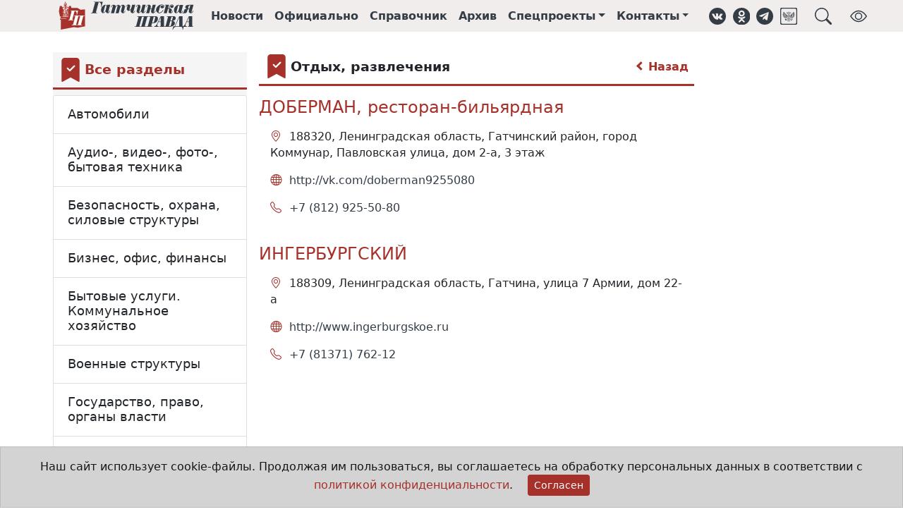

--- FILE ---
content_type: text/html;charset=UTF-8
request_url: https://gtn-pravda.ru/organizations/otdih-i-razvlechenija/otdih-razvlechenija.html
body_size: 10524
content:
<!DOCTYPE html>
<html lang="ru">
<head prefix="og: http://ogp.me/ns#">
    <meta charset="utf-8">
<title>Отдых и развлечения - Гатчинская правда</title>
<meta name="keywords" content="Гатчинская правда, электронная газета, официальный вестник, гатчина, главные новости гатчины и гатчинского района, нормативно-правовые акты гатчинского района, афиша гатчины и гатчинского района, предприятия гатчины и гатчинского района">
<meta name="description" content="Отдых и развлечения">
<meta property="og:site_name" content="Гатчинская правда">
<meta property="og:title" content="Отдых и развлечения">
<meta property="og:description" content="Отдых и развлечения">
<meta property="og:type" content="article">
<meta property="og:url" content="https://gtn-pravda.ru/organizations/otdih-i-razvlechenija/otdih-razvlechenija.html">
<meta property="og:locale" content="ru_RU">
<meta property="og:image" content="https://gtn-pravda.ru/assets/241749629372/img/logo.svg">
                <meta name="twitter:site" content="@gtnpravda">
<meta name="twitter:title" content="Гатчинская правда">
<meta name="twitter:description" content="Отдых и развлечения">
<meta name="twitter:url" content="https://gtn-pravda.ru/organizations/otdih-i-razvlechenija/otdih-razvlechenija.html">
<meta name="twitter:card" content="summary_large_image" />
<meta name="twitter:image" content="https://gtn-pravda.ru/assets/241749629372/img/logo.svg">
                <link rel="shortcut icon" type="image/x-icon" href="/favicon.ico">
<link rel="apple-touch-icon" href="/assets/241749629372/favicon-57x57.png"
          sizes="57x57">
<link rel="apple-touch-icon" href="/assets/241749629372/favicon-72x72.png"
          sizes="72x72">
<link rel="apple-touch-icon" href="/assets/241749629372/favicon-76x76.png"
          sizes="76x76">
<link rel="apple-touch-icon" href="/assets/241749629372/favicon-114x114.png"
          sizes="114x114">
<link rel="apple-touch-icon" href="/assets/241749629372/favicon-120x120.png"
          sizes="120x120">
<link rel="apple-touch-icon" href="/assets/241749629372/favicon-144x144.png"
          sizes="144x144">
<link rel="apple-touch-icon" href="/assets/241749629372/favicon-152x152.png"
          sizes="152x152">
<link rel="apple-touch-icon" href="/assets/241749629372/favicon-180x180.png"
          sizes="180x180">
<link rel="icon" type="image/png" href="/assets/241749629372/favicon-16x16.png"
          sizes="16x16">
<link rel="icon" type="image/png" href="/assets/241749629372/favicon-32x32.png"
          sizes="32x32">
<link rel="icon" type="image/png" href="/assets/241749629372/favicon-96x96.png"
          sizes="96x96">
<link rel="icon" type="image/png" href="/assets/241749629372/favicon-120x120.png"
          sizes="120x120">
<link rel="icon" type="image/png" href="/assets/241749629372/favicon-192x192.png"
          sizes="192x192">
<link rel="icon" type="image/svg+xml" href="/assets/241749629372/favicon.svg">
<meta name="msapplication-TileColor" content="#ffffff">
<meta name="msapplication-TileImage" content="/assets/241749629372/favicon-256x256.png">
<meta name="theme-color" content="#ffffff">
<meta name="viewport" content="width=device-width, initial-scale=1">
<meta name="format-detection" content="telephone=no">
<meta name="mobile-web-app-capable" content="yes">
<link rel="stylesheet" href="/assets/241749629372/css/styles.css">
<link rel="manifest" href="/manifest.json">
<script type="application/ld+json">{
        "@context": "https://schema.org",
        "@type": "WebSite",
        "url": "https://gtn-pravda.ru",
        "sameAs": ["https://vk.com/gtnpravda", "https://ok.ru/group/55554719875090", "https://www.facebook.com/gtnpravda47",
                   "https://www.instagram.com/gtnpravda", "https://twitter.com/gtnpravda", "https://t.me/gtnpravda"],
        "name": "Гатчинская правда",
        "description": "Новости Гатчины и гатчинского района, нормативно-правовые акты поселений гатчинского района, афиша, справочник предприятий гатчинского района",
        "potentialAction": {
            "@type": "SearchAction",
            "target": "https://gtn-pravda.ru/search.html?q={search_term_string}",
            "query": "required name=search_term_string",
            "query-input": "required name=search_term_string"
        },
        "publisher": {
            "@context": "https://schema.org",
            "@type": "Organization",
            "name": "Гатчинская правда",
            "legalName": "АНО Гатчинская правда",
            "address": "188300, Ленинградская обл., г.Гатчина, ул.Хохлова, д.15",
            "telephone": "+7(81371)301-80",
            "faxNumber": "+7(81371)321-64",
            "logo": {
                "@context": "http://schema.org",
                "@type": "ImageObject",
                "url": "https://gtn-pravda.ru/assets/241749629372/img/logo.png",
                "width": 373,
                "height": 77
            }
        }
    }


</script>
<script type="application/javascript">
    window.adblocks = {
        
    };
</script>
<script async src="/assets/241749629372/js/bundle.js"></script>
</head>
<body>
<header class="page-header sticky-top mb-4">
    <div class="container-fluid page-header-wrap">
        <div class="container-lg">
            <nav class="navbar navbar-expand site-header">
                <img class="me-4 d-1200px-min-hide" role="button" data-bs-toggle="offcanvas" data-bs-target="#page-menu"
                     aria-controls="page-menu" title="Навигация"
                     src="/assets/241749629372/img/hamburger.svg" width="24" height="24">
                <a class="navbar-brand" href="/" title="Главная страница">
                    <img class="brand" alt="Гатчинская правда"
                         src="/assets/241749629372/favicon.svg">
                    <img class="logo" alt="Гатчинская правда"
                         src="/assets/241749629372/img/logo.svg">
                </a>
                <ul class="navbar-nav">
                    <li class="nav-item d-865px-max-hide"><a class="nav-link" href="/news.html" title="Лента новостей">Новости</a>
                    </li>
                    <li class="nav-item d-865px-max-hide"><a class="nav-link" href="/official.html"
                                                             title="Официальные документы">Официально</a></li>
                    <li class="nav-item d-865px-max-hide"><a class="nav-link" href="/organizations.html"
                                                             title="Справочник организаций">Справочник</a></li>
                    <li class="nav-item d-990px-max-hide"><a class="nav-link" href="/archive.html"
                                                             title="Архив печатных изданий">Архив</a></li>
                    <li class="nav-item dropdown d-1200px-max-hide">
                            <a class="nav-link dropdown-toggle" href="#" id="sproj-dropdown" role="button"
                               title="Спецпроекты" data-bs-toggle="dropdown" aria-expanded="false">Спецпроекты</a>
                            <ul class="dropdown-menu" aria-labelledby="sproj-dropdown">
                                <li><a class="dropdown-item" href="/bud-dobr.html">Будь Добр</a></li>
                                <li><a class="dropdown-item" href="/bud-zdorov.html">Будь здоров!</a></li>
                                <li><a class="dropdown-item" href="/vse-nachinaetsja-s-semi.html">Всё начинается с семьи</a></li>
                                <li><a class="dropdown-item" href="/doroga-k-hramu.html">Дорога к храму</a></li>
                                <li><a class="dropdown-item" href="/zhizn-posle-detskogo-doma.html">Жизнь после детского дома</a></li>
                                <li><a class="dropdown-item" href="/zelenaja-planeta.html">Зелёная планета</a></li>
                                <li><a class="dropdown-item" href="/ljubi-oberegay-ne-brosay.html">ЛЮБИ! ОБЕРЕГАЙ! НЕ БРОСАЙ!</a></li>
                                <li><a class="dropdown-item" href="/molodezhniy-impuls.html">Молодёжный импульс</a></li>
                                <li><a class="dropdown-item" href="/mi-menjaem-goroda.html">Мы меняем города</a></li>
                                <li><a class="dropdown-item" href="/otkritiy-urok.html">Открытый урок</a></li>
                                <li><a class="dropdown-item" href="/profinansi.html">ПРОфинансы</a></li>
                                <li><a class="dropdown-item" href="/ravnie-sredi-ravnih.html">РАВНЫЕ СРЕДИ РАВНЫХ</a></li>
                                <li><a class="dropdown-item" href="/temnie-i-svetlie-allei-gatchinskogo-parka.html">Тёмные и светлые аллеи Гатчинского парка</a></li>
                                <li><a class="dropdown-item" href="/uvazhaemiy-rabochiy.html">Уважаемый рабочий</a></li>
                                <li><a class="dropdown-item" href="/fk-leningradets.html">ФК "Ленинградец"</a></li>
                                <li><a class="dropdown-item" href="/formula-zdorovja.html">Формула здоровья</a></li>
                                <li><a class="dropdown-item" href="/hobbi-kak-biznes.html">Хобби как бизнес</a></li>
                                <li><a class="dropdown-item" href="/hraniteli-istoricheskoy-pravdi.html">Хранители исторической правды</a></li>
                                </ul>
                        </li>
                    <li class="nav-item dropdown d-1200px-max-hide">
                        <a class="nav-link dropdown-toggle" href="#" id="contacts-dropdown" role="button"
                           title="Контакты" data-bs-toggle="dropdown" aria-expanded="false">Контакты</a>
                        <ul class="dropdown-menu" aria-labelledby="contacts-dropdown">
                            <li><a class="dropdown-item" href="/contacts.html">Контакты</a></li>
                            <li><a class="dropdown-item" href="/reklama.html">Реклама</a></li>
                            <li><a class="dropdown-item" href="/about.html">Состав редакции</a></li>
                        </ul>
                    </li>
                </ul>
                <aside class="social-links ms-3">
    <ul class="navbar-nav">
        <li class="nav-item"><a class="nav-link d-576px-max-hide" href="https://vk.com/gtnpravda" target="_blank" title="Группа ВКонтакте" role="button"><img class="svg icon" src="/assets/241749629372/img/vk.svg" alt="ВКонтакте"
     width="24" height="24" loading="lazy">
</a></li>
        <li class="nav-item"><a class="nav-link d-576px-max-hide" href="https://ok.ru/group/55554719875090" target="_blank" title="Группа в Одноклассниках" role="button"><img class="svg icon" src="/assets/241749629372/img/ok.svg" alt="Одноклассники"
     width="24" height="24" loading="lazy">
</a></li>
<li class="nav-item"><a class="nav-link d-576px-max-hide" href="https://t.me/gtnpravda" target="_blank" title="Наш Telegram" role="button"><img class="svg icon" src="/assets/241749629372/img/telegram.svg" alt="Telegram"
     width="24" height="24" loading="lazy">
</a></li>
        <li class="nav-item"><a class="nav-link d-576px-max-hide" href="https://podpiska.pochta.ru/press/%D0%9F4237" target="_blank" title="Подписка на печатное издание" role="button"><img class="svg icon" src="/assets/241749629372/img/russian_post.svg" alt="Почта России"
     width="24" height="24" loading="lazy">
</a></li>
        <li class="nav-item"><a class="nav-link ms-3" title="Поиск в справочнике организаций" role="button" data-bs-toggle="offcanvas" data-bs-target="#page-search" aria-controls="page-search"><img class="svg icon" src="/assets/241749629372/img/search.svg" alt="Поиск"
     width="24" height="24" loading="lazy">
</a></li>
        <li class="nav-item ms-3"><a class="nav-link d-576px-max-hide bvi-open" title="Версия для слабовидящих" role="button"><img class="svg icon" src="/assets/241749629372/img/bvi_show.svg" alt="Версия для слабовидящих"
     width="24" height="24" loading="lazy">
</a></li>
        </ul>
</aside></nav>
        </div>
    </div>
    </header>
<div class="offcanvas offcanvas-top p-3" tabindex="-1" id="page-search" data-bs-backdrop="true"
     aria-labelledby="page-search-caption"
     style="height:20vh;max-width:1000px;margin:0 auto;">
    <div class="offcanvas-header pt-0 pb-0">
        <h5 id="page-search-caption">Поиск в справочнике организаций</h5>
        <button type="button" class="btn-close text-reset" data-bs-dismiss="offcanvas" aria-label="Close"></button>
    </div>
    <div class="offcanvas-body pb-0">
        <form name="search-form" method="get" action="/organizations/search.html">
            <div class="input-group">
                <input type="text" name="q" class="form-control" autofocus required
                       placeholder="Что Вы хотите найти?"
                       aria-label="Что Вы хотите найти?"
                       aria-describedby="search-button"
                       >
                <button class="btn btn-primary" type="submit" id="search-button">Поиск</button>
            </div>
        </form>
    </div>
</div>
<div class="offcanvas offcanvas-start" tabindex="-1" id="page-menu" aria-labelledby="page-menu-caption">
    <div class="offcanvas-header">
        <div id="brand-logo">
            <img class="brand" alt="Гатчинская правда" src="/assets/241749629372/favicon.svg">
            <img id="page-menu-caption" class="offcanvas-title"
                 src="/assets/241749629372/img/logo.svg"
                 alt="Гатчинская правда">
        </div>
        <button type="button" class="btn-close text-reset" data-bs-dismiss="offcanvas" aria-label="Close"></button>
    </div>
    <div class="offcanvas-body">
        <div class="list-group list-group-flush mt-3">
            <a class="nav-link list-group-item-action" href="/news.html">Новости</a>
            <a class="nav-link list-group-item-action" href="/official.html">Официально</a>
            <a class="nav-link list-group-item-action" href="/organizations.html">Справочник</a>
            <a class="nav-link list-group-item-action" href="/archive.html">Архив</a>
            <a class="nav-link list-group-item-action" data-bs-toggle="collapse" data-bs-target="#sproj-collapse"
                   href="/archive.html">Спецпроекты</a>
                <div class="ms-3 list-group list-group-flush collapse" id="sproj-collapse">
                    <a class="nav-link list-group-item-action" href="/bud-dobr.html"
                           title="Будь Добр">Будь Добр</a>
                    <a class="nav-link list-group-item-action" href="/bud-zdorov.html"
                           title="Будь здоров!">Будь здоров!</a>
                    <a class="nav-link list-group-item-action" href="/vse-nachinaetsja-s-semi.html"
                           title="Всё начинается с семьи">Всё начинается с семьи</a>
                    <a class="nav-link list-group-item-action" href="/doroga-k-hramu.html"
                           title="Дорога к храму">Дорога к храму</a>
                    <a class="nav-link list-group-item-action" href="/zhizn-posle-detskogo-doma.html"
                           title="Жизнь после детского дома">Жизнь после детского дома</a>
                    <a class="nav-link list-group-item-action" href="/zelenaja-planeta.html"
                           title="Зелёная планета">Зелёная планета</a>
                    <a class="nav-link list-group-item-action" href="/ljubi-oberegay-ne-brosay.html"
                           title="ЛЮБИ! ОБЕРЕГАЙ! НЕ БРОСАЙ!">ЛЮБИ! ОБЕРЕГАЙ! НЕ БРОСАЙ!</a>
                    <a class="nav-link list-group-item-action" href="/molodezhniy-impuls.html"
                           title="Молодёжный импульс">Молодёжный импульс</a>
                    <a class="nav-link list-group-item-action" href="/mi-menjaem-goroda.html"
                           title="Мы меняем города">Мы меняем города</a>
                    <a class="nav-link list-group-item-action" href="/otkritiy-urok.html"
                           title="Открытый урок">Открытый урок</a>
                    <a class="nav-link list-group-item-action" href="/profinansi.html"
                           title="ПРОфинансы">ПРОфинансы</a>
                    <a class="nav-link list-group-item-action" href="/ravnie-sredi-ravnih.html"
                           title="РАВНЫЕ СРЕДИ РАВНЫХ">РАВНЫЕ СРЕДИ РАВНЫХ</a>
                    <a class="nav-link list-group-item-action" href="/temnie-i-svetlie-allei-gatchinskogo-parka.html"
                           title="Тёмные и светлые аллеи Гатчинского парка">Тёмные и светлые аллеи Гатчинского парка</a>
                    <a class="nav-link list-group-item-action" href="/uvazhaemiy-rabochiy.html"
                           title="Уважаемый рабочий">Уважаемый рабочий</a>
                    <a class="nav-link list-group-item-action" href="/fk-leningradets.html"
                           title="ФК "Ленинградец"">ФК "Ленинградец"</a>
                    <a class="nav-link list-group-item-action" href="/formula-zdorovja.html"
                           title="Формула здоровья">Формула здоровья</a>
                    <a class="nav-link list-group-item-action" href="/hobbi-kak-biznes.html"
                           title="Хобби как бизнес">Хобби как бизнес</a>
                    <a class="nav-link list-group-item-action" href="/hraniteli-istoricheskoy-pravdi.html"
                           title="Хранители исторической правды">Хранители исторической правды</a>
                    </div>
            <a class="nav-link list-group-item-action" data-bs-toggle="collapse" data-bs-target="#contacts-collapse"
               href="/contacts.html">Контакты</a>
            <div class="ms-3 list-group list-group-flush collapse" id="contacts-collapse">
                <a class="nav-link list-group-item-action" href="/contacts.html">Контакты</a>
                <a class="nav-link list-group-item-action" href="/reklama.html">Реклама</a>
                <a class="nav-link list-group-item-action" href="/about.html">Состав редакции</a>
            </div>
        </div>
        <div class="dropdown-divider mt-3"></div>
        <aside class="social-links horizontal">
    <ul class="nav havbar">
        <li class="nav-item"><a class="nav-link d-576px-max-hide" href="https://vk.com/gtnpravda" target="_blank" title="Группа ВКонтакте" role="button"><img class="svg icon" src="/assets/241749629372/img/vk.svg" alt="ВКонтакте"
     width="28" height="28" loading="lazy">
</a></li>
        <li class="nav-item"><a class="nav-link d-576px-max-hide" href="https://ok.ru/group/55554719875090" target="_blank" title="Группа в Одноклассниках" role="button"><img class="svg icon" src="/assets/241749629372/img/ok.svg" alt="Одноклассники"
     width="28" height="28" loading="lazy">
</a></li>
<li class="nav-item"><a class="nav-link d-576px-max-hide" href="https://t.me/gtnpravda" target="_blank" title="Наш Telegram" role="button"><img class="svg icon" src="/assets/241749629372/img/telegram.svg" alt="Telegram"
     width="28" height="28" loading="lazy">
</a></li>
        <li class="nav-item"><a class="nav-link d-576px-max-hide" href="https://podpiska.pochta.ru/press/%D0%9F4237" target="_blank" title="Подписка на печатное издание" role="button"><img class="svg icon" src="/assets/241749629372/img/russian_post.svg" alt="Почта России"
     width="28" height="28" loading="lazy">
</a></li>
        </ul>
</aside></div>
</div>
<main class="container-lg organizations-page">
    <div class="row">
            <div class="sticky-col col-md-9 order-md-3">
                <div class="row">
                    <div class="col-md-9">
                        <div class="block-title-wrap icon">
    <img class="svg icon" alt="Bookmark fill" src="/assets/241749629372/img/bmk_fill.svg"
     width="34" height="34" loading="lazy">

<h4 class="block-title">Отдых, развлечения</h4>
    <a href="/organizations/otdih-i-razvlechenija.html" class="arrow" title="Вернуться к разделу 'Отдых и развлечения'"><span class="arrow left"></span> Назад</a>
            </div><div itemscope itemtype="http://schema.org/ItemList">
                                <div class="organization-entry" itemprop="itemListElement" itemscope
                                         itemtype="http://schema.org/ListItem">
                                        <meta itemprop="position" content="1">
                                        <div itemprop="item" itemscope itemtype="http://schema.org/LocalBusiness">
                                            <a itemprop="url"
                                               href="/organizations/otdih-i-razvlechenija/otdih-razvlechenija/doberman-restoran-biljardnaja.html">
                                                <h4 itemprop="name">ДОБЕРМАН, ресторан-бильярдная</h4>
                                            </a>
                                            <div class="contacts">
    <ul class="list-group">
        <li class="list-group-item">
                <i class="bi bi-geo-alt" aria-hidden="true"
                   title="Адрес"></i>
                <span itemprop="address">
                    188320, Ленинградская область, Гатчинский район, город Коммунар, Павловская улица, дом 2-а, 3 этаж</span>
            </li>
            <li class="list-group-item">
                <i class="bi bi-globe" aria-hidden="true"
                    title="Web-сайт"></i>
                <span>
                    <a itemprop="url" href="http://vk.com/doberman9255080" target="_blank">
                        http://vk.com/doberman9255080</a>
                </span>
            </li>
            <li class="list-group-item">
                <i class="bi bi-telephone" aria-hidden="true"
                    title="Телефон"></i>
                <span>
                    <a href="tel:+7 (812) 925-50-80">
                        <meta itemprop="telephone" content="+7 (812) 925-50-80">+7 (812) 925-50-80</a>
                </span>
            </li>
            </ul>
</div>
</div>
                                    </div>
                                    <div class="organization-entry" itemprop="itemListElement" itemscope
                                         itemtype="http://schema.org/ListItem">
                                        <meta itemprop="position" content="2">
                                        <div itemprop="item" itemscope itemtype="http://schema.org/LocalBusiness">
                                            <a itemprop="url"
                                               href="/organizations/otdih-i-razvlechenija/otdih-razvlechenija/inderburgskiy.html">
                                                <h4 itemprop="name">ИНГЕРБУРГСКИЙ</h4>
                                            </a>
                                            <div class="contacts">
    <ul class="list-group">
        <li class="list-group-item">
                <i class="bi bi-geo-alt" aria-hidden="true"
                   title="Адрес"></i>
                <span itemprop="address">
                    188309, Ленинградская область, Гатчина, улица 7 Армии, дом 22-а</span>
            </li>
            <li class="list-group-item">
                <i class="bi bi-globe" aria-hidden="true"
                    title="Web-сайт"></i>
                <span>
                    <a itemprop="url" href="http://www.ingerburgskoe.ru" target="_blank">
                        http://www.ingerburgskoe.ru</a>
                </span>
            </li>
            <li class="list-group-item">
                <i class="bi bi-telephone" aria-hidden="true"
                    title="Телефон"></i>
                <span>
                    <a href="tel:+7 (81371) 762-12">
                        <meta itemprop="telephone" content="+7 (81371) 762-12">+7 (81371) 762-12</a>
                </span>
            </li>
            </ul>
</div>
</div>
                                    </div>
                                    <!--yadirect R-A-249227-1-->
<div id="0fdb46aac7a9490199a44a0ad11bde0d" class="col-12">
    </div>
<script type="text/javascript">
    (function (w, d, n, s, t) {
        w[n] = w[n] || [];
        w[n].push(function () {
            Ya.Context.AdvManager.render({
                blockId: "R-A-249227-1",
                renderTo: "0fdb46aac7a9490199a44a0ad11bde0d",
                async: true
            });
        });
        t = d.getElementsByTagName("script")[0];
        s = d.createElement("script");
        s.type = "text/javascript";
        s.src = "//an.yandex.ru/system/context.js";
        s.async = true;
        t.parentNode.insertBefore(s, t);
    })(this, this.document, "yandexContextAsyncCallbacks");
</script>
</div>
                        </div>
                    <div class="col-md-3">
                        <!--yadirect R-A-249227-2-->
<div id="047d43461cd44d30881ee93399547f48">
    </div>
<script type="text/javascript">
    (function (w, d, n, s, t) {
        w[n] = w[n] || [];
        w[n].push(function () {
            Ya.Context.AdvManager.render({
                blockId: "R-A-249227-2",
                renderTo: "047d43461cd44d30881ee93399547f48",
                async: true
            });
        });
        t = d.getElementsByTagName("script")[0];
        s = d.createElement("script");
        s.type = "text/javascript";
        s.src = "//an.yandex.ru/system/context.js";
        s.async = true;
        t.parentNode.insertBefore(s, t);
    })(this, this.document, "yandexContextAsyncCallbacks");
</script>
<!--yadirect R-A-249227-5-->
<div id="92f5062b56894a2782f9115a177e2783">
    </div>
<script type="text/javascript">
    (function (w, d, n, s, t) {
        w[n] = w[n] || [];
        w[n].push(function () {
            Ya.Context.AdvManager.render({
                blockId: "R-A-249227-5",
                renderTo: "92f5062b56894a2782f9115a177e2783",
                async: true
            });
        });
        t = d.getElementsByTagName("script")[0];
        s = d.createElement("script");
        s.type = "text/javascript";
        s.src = "//an.yandex.ru/system/context.js";
        s.async = true;
        t.parentNode.insertBefore(s, t);
    })(this, this.document, "yandexContextAsyncCallbacks");
</script>
<!--yadirect R-A-249227-9-->
<div id="ee4b5697ba3d4958bb7c907a47b48b9f">
    </div>
<script type="text/javascript">
    (function (w, d, n, s, t) {
        w[n] = w[n] || [];
        w[n].push(function () {
            Ya.Context.AdvManager.render({
                blockId: "R-A-249227-9",
                renderTo: "ee4b5697ba3d4958bb7c907a47b48b9f",
                async: true
            });
        });
        t = d.getElementsByTagName("script")[0];
        s = d.createElement("script");
        s.type = "text/javascript";
        s.src = "//an.yandex.ru/system/context.js";
        s.async = true;
        t.parentNode.insertBefore(s, t);
    })(this, this.document, "yandexContextAsyncCallbacks");
</script>
<!--yadirect R-A-249227-10-->
<div id="981bbb721f14488b83a0667f7492a13b">
    </div>
<script type="text/javascript">
    (function (w, d, n, s, t) {
        w[n] = w[n] || [];
        w[n].push(function () {
            Ya.Context.AdvManager.render({
                blockId: "R-A-249227-10",
                renderTo: "981bbb721f14488b83a0667f7492a13b",
                async: true
            });
        });
        t = d.getElementsByTagName("script")[0];
        s = d.createElement("script");
        s.type = "text/javascript";
        s.src = "//an.yandex.ru/system/context.js";
        s.async = true;
        t.parentNode.insertBefore(s, t);
    })(this, this.document, "yandexContextAsyncCallbacks");
</script>
</div>
                </div>
            </div>
            <aside class="sidebar-outer col-md-3 order-md-1 sticky-col">
    <div class="sidebar theiaStickySidebar">
        <div class="block-title-wrap icon">
    <img class="svg icon" alt="Bookmark fill" src="/assets/241749629372/img/bmk_fill.svg"
     width="34" height="34" loading="lazy">

<a href="/organizations.html"><h4 class="block-title">Все разделы</h4>
    </a> </div><div class="accordion sections" itemscope="true" itemtype="http://schema.org/ItemList">
        <div class="accordion-item" itemprop="itemListElement" itemscope itemtype="http://schema.org/ListItem">
            <meta itemprop="position" content="1">
            <h2 class="accordion-header" id="section-avtomobili" itemprop="item" itemscope itemtype="http://schema.org/Thing">
                <a class="accordion-button collapsed" type="button"
                   href="/organizations/avtomobili.html" itemprop="url"
                   aria-expanded="false"><span itemprop="name">Автомобили</span></a>
            </h2>
            </div>
    <div class="accordion-item" itemprop="itemListElement" itemscope itemtype="http://schema.org/ListItem">
            <meta itemprop="position" content="2">
            <h2 class="accordion-header" id="section-audio--video--foto--bitovaja-tehnika" itemprop="item" itemscope itemtype="http://schema.org/Thing">
                <a class="accordion-button collapsed" type="button"
                   href="/organizations/audio--video--foto--bitovaja-tehnika.html" itemprop="url"
                   aria-expanded="false"><span itemprop="name">Аудио-, видео-, фото-, бытовая техника</span></a>
            </h2>
            </div>
    <div class="accordion-item" itemprop="itemListElement" itemscope itemtype="http://schema.org/ListItem">
            <meta itemprop="position" content="3">
            <h2 class="accordion-header" id="section-bezopasnost-ohrana-silovie-strukturi" itemprop="item" itemscope itemtype="http://schema.org/Thing">
                <a class="accordion-button collapsed" type="button"
                   href="/organizations/bezopasnost-ohrana-silovie-strukturi.html" itemprop="url"
                   aria-expanded="false"><span itemprop="name">Безопасность, охрана, силовые структуры</span></a>
            </h2>
            </div>
    <div class="accordion-item" itemprop="itemListElement" itemscope itemtype="http://schema.org/ListItem">
            <meta itemprop="position" content="4">
            <h2 class="accordion-header" id="section-biznes-ofis-finansi" itemprop="item" itemscope itemtype="http://schema.org/Thing">
                <a class="accordion-button collapsed" type="button"
                   href="/organizations/biznes-ofis-finansi.html" itemprop="url"
                   aria-expanded="false"><span itemprop="name">Бизнес, офис, финансы</span></a>
            </h2>
            </div>
    <div class="accordion-item" itemprop="itemListElement" itemscope itemtype="http://schema.org/ListItem">
            <meta itemprop="position" content="5">
            <h2 class="accordion-header" id="section-bitovie-uslugi-kommunalnoe-hozjaystvo" itemprop="item" itemscope itemtype="http://schema.org/Thing">
                <a class="accordion-button collapsed" type="button"
                   href="/organizations/bitovie-uslugi-kommunalnoe-hozjaystvo.html" itemprop="url"
                   aria-expanded="false"><span itemprop="name">Бытовые услуги. Коммунальное хозяйство</span></a>
            </h2>
            </div>
    <div class="accordion-item" itemprop="itemListElement" itemscope itemtype="http://schema.org/ListItem">
            <meta itemprop="position" content="6">
            <h2 class="accordion-header" id="section-voennie-strukturi" itemprop="item" itemscope itemtype="http://schema.org/Thing">
                <a class="accordion-button collapsed" type="button"
                   href="/organizations/voennie-strukturi.html" itemprop="url"
                   aria-expanded="false"><span itemprop="name">Военные структуры</span></a>
            </h2>
            </div>
    <div class="accordion-item" itemprop="itemListElement" itemscope itemtype="http://schema.org/ListItem">
            <meta itemprop="position" content="7">
            <h2 class="accordion-header" id="section-gosudarstvo-pravo-organi-vlasti" itemprop="item" itemscope itemtype="http://schema.org/Thing">
                <a class="accordion-button collapsed" type="button"
                   href="/organizations/gosudarstvo-pravo-organi-vlasti.html" itemprop="url"
                   aria-expanded="false"><span itemprop="name">Государство, право, органы власти</span></a>
            </h2>
            </div>
    <div class="accordion-item" itemprop="itemListElement" itemscope itemtype="http://schema.org/ListItem">
            <meta itemprop="position" content="8">
            <h2 class="accordion-header" id="section-deti-dom-sad-domashnie-zhivotnie" itemprop="item" itemscope itemtype="http://schema.org/Thing">
                <a class="accordion-button collapsed" type="button"
                   href="/organizations/deti-dom-sad-domashnie-zhivotnie.html" itemprop="url"
                   aria-expanded="false"><span itemprop="name">Дети, дом, сад, домашние животные</span></a>
            </h2>
            </div>
    <div class="accordion-item" itemprop="itemListElement" itemscope itemtype="http://schema.org/ListItem">
            <meta itemprop="position" content="9">
            <h2 class="accordion-header" id="section-kino--video--shou-biznes" itemprop="item" itemscope itemtype="http://schema.org/Thing">
                <a class="accordion-button collapsed" type="button"
                   href="/organizations/kino--video--shou-biznes.html" itemprop="url"
                   aria-expanded="false"><span itemprop="name">Кино-, видео-, шоу-бизнес</span></a>
            </h2>
            </div>
    <div class="accordion-item" itemprop="itemListElement" itemscope itemtype="http://schema.org/ListItem">
            <meta itemprop="position" content="10">
            <h2 class="accordion-header" id="section-kompjuteri-i-internet" itemprop="item" itemscope itemtype="http://schema.org/Thing">
                <a class="accordion-button collapsed" type="button"
                   href="/organizations/kompjuteri-i-internet.html" itemprop="url"
                   aria-expanded="false"><span itemprop="name">Компьютеры и Интернет</span></a>
            </h2>
            </div>
    <div class="accordion-item" itemprop="itemListElement" itemscope itemtype="http://schema.org/ListItem">
            <meta itemprop="position" content="11">
            <h2 class="accordion-header" id="section-kultura-iskusstvo" itemprop="item" itemscope itemtype="http://schema.org/Thing">
                <a class="accordion-button collapsed" type="button"
                   href="/organizations/kultura-iskusstvo.html" itemprop="url"
                   aria-expanded="false"><span itemprop="name">Культура, искусство</span></a>
            </h2>
            </div>
    <div class="accordion-item" itemprop="itemListElement" itemscope itemtype="http://schema.org/ListItem">
            <meta itemprop="position" content="12">
            <h2 class="accordion-header" id="section-meditsina-krasota-zdorove" itemprop="item" itemscope itemtype="http://schema.org/Thing">
                <a class="accordion-button collapsed" type="button"
                   href="/organizations/meditsina-krasota-zdorove.html" itemprop="url"
                   aria-expanded="false"><span itemprop="name">Медицина, красота, здоровье</span></a>
            </h2>
            </div>
    <div class="accordion-item" itemprop="itemListElement" itemscope itemtype="http://schema.org/ListItem">
            <meta itemprop="position" content="13">
            <h2 class="accordion-header" id="section-nauka-i-obrazovanie" itemprop="item" itemscope itemtype="http://schema.org/Thing">
                <a class="accordion-button collapsed" type="button"
                   href="/organizations/nauka-i-obrazovanie.html" itemprop="url"
                   aria-expanded="false"><span itemprop="name">Наука и образование</span></a>
            </h2>
            </div>
    <div class="accordion-item" itemprop="itemListElement" itemscope itemtype="http://schema.org/ListItem">
            <meta itemprop="position" content="14">
            <h2 class="accordion-header" id="section-otdih-i-razvlechenija" itemprop="item" itemscope itemtype="http://schema.org/Thing">
                <a class="accordion-button expanded" type="button"
                   href="/organizations/otdih-i-razvlechenija.html" itemprop="url"
                   aria-expanded="true"><span itemprop="name">Отдых и развлечения</span></a>
            </h2>
            <div class="accordion-collapse collapse show" aria-labelledby="section-otdih-i-razvlechenija">
                    <div class="accordion-body">
                        <ul class="list-group" itemscope="true" itemtype="http://schema.org/ItemList">
                        <li class="list-group-item " itemprop="itemListElement" itemscope itemtype="http://schema.org/ListItem">
                                <meta itemprop="position" content="1">
                                <div itemprop="item" itemscope itemtype="http://schema.org/Thing">
                                    <a href="/organizations/otdih-i-razvlechenija/antikafe.html" itemprop="url"><span itemprop="name">Антикафе</span></a>

                                </div>
                            </li>
                        <li class="list-group-item " itemprop="itemListElement" itemscope itemtype="http://schema.org/ListItem">
                                <meta itemprop="position" content="2">
                                <div itemprop="item" itemscope itemtype="http://schema.org/Thing">
                                    <a href="/organizations/otdih-i-razvlechenija/attraktsioni.html" itemprop="url"><span itemprop="name">Аттракционы</span></a>

                                </div>
                            </li>
                        <li class="list-group-item " itemprop="itemListElement" itemscope itemtype="http://schema.org/ListItem">
                                <meta itemprop="position" content="3">
                                <div itemprop="item" itemscope itemtype="http://schema.org/Thing">
                                    <a href="/organizations/otdih-i-razvlechenija/banketi---organizatsija-i-obsluzhivanie.html" itemprop="url"><span itemprop="name">Банкеты - организация и обслуживание</span></a>

                                </div>
                            </li>
                        <li class="list-group-item " itemprop="itemListElement" itemscope itemtype="http://schema.org/ListItem">
                                <meta itemprop="position" content="4">
                                <div itemprop="item" itemscope itemtype="http://schema.org/Thing">
                                    <a href="/organizations/otdih-i-razvlechenija/bari.html" itemprop="url"><span itemprop="name">Бары</span></a>

                                </div>
                            </li>
                        <li class="list-group-item " itemprop="itemListElement" itemscope itemtype="http://schema.org/ListItem">
                                <meta itemprop="position" content="5">
                                <div itemprop="item" itemscope itemtype="http://schema.org/Thing">
                                    <a href="/organizations/otdih-i-razvlechenija/biljardnie-zali.html" itemprop="url"><span itemprop="name">Бильярдные залы</span></a>

                                </div>
                            </li>
                        <li class="list-group-item " itemprop="itemListElement" itemscope itemtype="http://schema.org/ListItem">
                                <meta itemprop="position" content="6">
                                <div itemprop="item" itemscope itemtype="http://schema.org/Thing">
                                    <a href="/organizations/otdih-i-razvlechenija/bukmekerskie-kontori.html" itemprop="url"><span itemprop="name">Букмекерские конторы</span></a>

                                </div>
                            </li>
                        <li class="list-group-item " itemprop="itemListElement" itemscope itemtype="http://schema.org/ListItem">
                                <meta itemprop="position" content="7">
                                <div itemprop="item" itemscope itemtype="http://schema.org/Thing">
                                    <a href="/organizations/otdih-i-razvlechenija/detskie-prazdniki---organizatsija-provedenie.html" itemprop="url"><span itemprop="name">Детские праздники - организация, проведение</span></a>

                                </div>
                            </li>
                        <li class="list-group-item " itemprop="itemListElement" itemscope itemtype="http://schema.org/ListItem">
                                <meta itemprop="position" content="8">
                                <div itemprop="item" itemscope itemtype="http://schema.org/Thing">
                                    <a href="/organizations/otdih-i-razvlechenija/eda-navinos.html" itemprop="url"><span itemprop="name">Еда навынос</span></a>

                                </div>
                            </li>
                        <li class="list-group-item " itemprop="itemListElement" itemscope itemtype="http://schema.org/ListItem">
                                <meta itemprop="position" content="9">
                                <div itemprop="item" itemscope itemtype="http://schema.org/Thing">
                                    <a href="/organizations/otdih-i-razvlechenija/zagorodniy-turizm-i-otdih.html" itemprop="url"><span itemprop="name">Загородный туризм и отдых</span></a>

                                </div>
                            </li>
                        <li class="list-group-item " itemprop="itemListElement" itemscope itemtype="http://schema.org/ListItem">
                                <meta itemprop="position" content="10">
                                <div itemprop="item" itemscope itemtype="http://schema.org/Thing">
                                    <a href="/organizations/otdih-i-razvlechenija/zooparki.html" itemprop="url"><span itemprop="name">Зоопарки</span></a>

                                </div>
                            </li>
                        <li class="list-group-item " itemprop="itemListElement" itemscope itemtype="http://schema.org/ListItem">
                                <meta itemprop="position" content="11">
                                <div itemprop="item" itemscope itemtype="http://schema.org/Thing">
                                    <a href="/organizations/otdih-i-razvlechenija/kafe.html" itemprop="url"><span itemprop="name">Кафе</span></a>

                                </div>
                            </li>
                        <li class="list-group-item " itemprop="itemListElement" itemscope itemtype="http://schema.org/ListItem">
                                <meta itemprop="position" content="12">
                                <div itemprop="item" itemscope itemtype="http://schema.org/Thing">
                                    <a href="/organizations/otdih-i-razvlechenija/konniy-sport-konevodstvo-konjushni.html" itemprop="url"><span itemprop="name">Конный спорт, коневодство, конюшни</span></a>

                                </div>
                            </li>
                        <li class="list-group-item " itemprop="itemListElement" itemscope itemtype="http://schema.org/ListItem">
                                <meta itemprop="position" content="13">
                                <div itemprop="item" itemscope itemtype="http://schema.org/Thing">
                                    <a href="/organizations/otdih-i-razvlechenija/kofeyni-chaynie-konditerskie.html" itemprop="url"><span itemprop="name">Кофейни, чайные, кондитерские</span></a>

                                </div>
                            </li>
                        <li class="list-group-item " itemprop="itemListElement" itemscope itemtype="http://schema.org/ListItem">
                                <meta itemprop="position" content="14">
                                <div itemprop="item" itemscope itemtype="http://schema.org/Thing">
                                    <a href="/organizations/otdih-i-razvlechenija/nochnie-klubi.html" itemprop="url"><span itemprop="name">Ночные клубы</span></a>

                                </div>
                            </li>
                        <li class="list-group-item  active" itemprop="itemListElement" itemscope itemtype="http://schema.org/ListItem">
                                <meta itemprop="position" content="15">
                                <div itemprop="item" itemscope itemtype="http://schema.org/Thing">
                                    <a href="/organizations/otdih-i-razvlechenija/otdih-razvlechenija.html" itemprop="url"><span itemprop="name">Отдых, развлечения</span></a>

                                </div>
                            </li>
                        <li class="list-group-item " itemprop="itemListElement" itemscope itemtype="http://schema.org/ListItem">
                                <meta itemprop="position" content="16">
                                <div itemprop="item" itemscope itemtype="http://schema.org/Thing">
                                    <a href="/organizations/otdih-i-razvlechenija/pivnie-bari-i-restorani.html" itemprop="url"><span itemprop="name">Пивные бары и рестораны</span></a>

                                </div>
                            </li>
                        <li class="list-group-item " itemprop="itemListElement" itemscope itemtype="http://schema.org/ListItem">
                                <meta itemprop="position" content="17">
                                <div itemprop="item" itemscope itemtype="http://schema.org/Thing">
                                    <a href="/organizations/otdih-i-razvlechenija/pirotehnika---prodazha.html" itemprop="url"><span itemprop="name">Пиротехника - продажа</span></a>

                                </div>
                            </li>
                        <li class="list-group-item " itemprop="itemListElement" itemscope itemtype="http://schema.org/ListItem">
                                <meta itemprop="position" content="18">
                                <div itemprop="item" itemscope itemtype="http://schema.org/Thing">
                                    <a href="/organizations/otdih-i-razvlechenija/pitstserii.html" itemprop="url"><span itemprop="name">Пиццерии</span></a>

                                </div>
                            </li>
                        <li class="list-group-item " itemprop="itemListElement" itemscope itemtype="http://schema.org/ListItem">
                                <meta itemprop="position" content="19">
                                <div itemprop="item" itemscope itemtype="http://schema.org/Thing">
                                    <a href="/organizations/otdih-i-razvlechenija/restorani---evropeyskaja-kuhnja.html" itemprop="url"><span itemprop="name">Рестораны - европейская кухня</span></a>

                                </div>
                            </li>
                        <li class="list-group-item " itemprop="itemListElement" itemscope itemtype="http://schema.org/ListItem">
                                <meta itemprop="position" content="20">
                                <div itemprop="item" itemscope itemtype="http://schema.org/Thing">
                                    <a href="/organizations/otdih-i-razvlechenija/restorani---italjanskaja-kuhnja.html" itemprop="url"><span itemprop="name">Рестораны - итальянская кухня</span></a>

                                </div>
                            </li>
                        <li class="list-group-item " itemprop="itemListElement" itemscope itemtype="http://schema.org/ListItem">
                                <meta itemprop="position" content="21">
                                <div itemprop="item" itemscope itemtype="http://schema.org/Thing">
                                    <a href="/organizations/otdih-i-razvlechenija/restorani---russkaja-kuhnja.html" itemprop="url"><span itemprop="name">Рестораны - русская кухня</span></a>

                                </div>
                            </li>
                        <li class="list-group-item " itemprop="itemListElement" itemscope itemtype="http://schema.org/ListItem">
                                <meta itemprop="position" content="22">
                                <div itemprop="item" itemscope itemtype="http://schema.org/Thing">
                                    <a href="/organizations/otdih-i-razvlechenija/restorani---smeshannaja-kuhnja.html" itemprop="url"><span itemprop="name">Рестораны - смешанная кухня</span></a>

                                </div>
                            </li>
                        <li class="list-group-item " itemprop="itemListElement" itemscope itemtype="http://schema.org/ListItem">
                                <meta itemprop="position" content="23">
                                <div itemprop="item" itemscope itemtype="http://schema.org/Thing">
                                    <a href="/organizations/otdih-i-razvlechenija/restorani-bistrogo-obsluzhivanija.html" itemprop="url"><span itemprop="name">Рестораны быстрого обслуживания</span></a>

                                </div>
                            </li>
                        <li class="list-group-item " itemprop="itemListElement" itemscope itemtype="http://schema.org/ListItem">
                                <meta itemprop="position" content="24">
                                <div itemprop="item" itemscope itemtype="http://schema.org/Thing">
                                    <a href="/organizations/otdih-i-razvlechenija/restorani-viezdnogo-obsluzhivanija.html" itemprop="url"><span itemprop="name">Рестораны выездного обслуживания</span></a>

                                </div>
                            </li>
                        <li class="list-group-item " itemprop="itemListElement" itemscope itemtype="http://schema.org/ListItem">
                                <meta itemprop="position" content="25">
                                <div itemprop="item" itemscope itemtype="http://schema.org/Thing">
                                    <a href="/organizations/otdih-i-razvlechenija/svadebnie-saloni.html" itemprop="url"><span itemprop="name">Свадебные салоны</span></a>

                                </div>
                            </li>
                        <li class="list-group-item " itemprop="itemListElement" itemscope itemtype="http://schema.org/ListItem">
                                <meta itemprop="position" content="26">
                                <div itemprop="item" itemscope itemtype="http://schema.org/Thing">
                                    <a href="/organizations/otdih-i-razvlechenija/torzhestva-prazdniki---organizatsija-i-obsluzhivanie.html" itemprop="url"><span itemprop="name">Торжества, праздники - организация и обслуживание</span></a>

                                </div>
                            </li>
                        <li class="list-group-item " itemprop="itemListElement" itemscope itemtype="http://schema.org/ListItem">
                                <meta itemprop="position" content="27">
                                <div itemprop="item" itemscope itemtype="http://schema.org/Thing">
                                    <a href="/organizations/otdih-i-razvlechenija/shari-naduvnie---prodazha-oformlenie.html" itemprop="url"><span itemprop="name">Шары надувные - продажа, оформление</span></a>

                                </div>
                            </li>
                        <li class="list-group-item " itemprop="itemListElement" itemscope itemtype="http://schema.org/ListItem">
                                <meta itemprop="position" content="28">
                                <div itemprop="item" itemscope itemtype="http://schema.org/Thing">
                                    <a href="/organizations/otdih-i-razvlechenija/ekskursionnoe-obsluzhivanie.html" itemprop="url"><span itemprop="name">Экскурсионное обслуживание</span></a>

                                </div>
                            </li>
                        </ul>
                    </div>
                </div>
            </div>
    <div class="accordion-item" itemprop="itemListElement" itemscope itemtype="http://schema.org/ListItem">
            <meta itemprop="position" content="15">
            <h2 class="accordion-header" id="section-politicheskie-partii-obschestvennie-dvizhenija-sotsialnaja-sfera" itemprop="item" itemscope itemtype="http://schema.org/Thing">
                <a class="accordion-button collapsed" type="button"
                   href="/organizations/politicheskie-partii-obschestvennie-dvizhenija-sotsialnaja-sfera.html" itemprop="url"
                   aria-expanded="false"><span itemprop="name">Политические партии. Общественные движения. Социальная сфера</span></a>
            </h2>
            </div>
    <div class="accordion-item" itemprop="itemListElement" itemscope itemtype="http://schema.org/ListItem">
            <meta itemprop="position" content="16">
            <h2 class="accordion-header" id="section-promishlennost-proizvodstvo" itemprop="item" itemscope itemtype="http://schema.org/Thing">
                <a class="accordion-button collapsed" type="button"
                   href="/organizations/promishlennost-proizvodstvo.html" itemprop="url"
                   aria-expanded="false"><span itemprop="name">Промышленность, производство</span></a>
            </h2>
            </div>
    <div class="accordion-item" itemprop="itemListElement" itemscope itemtype="http://schema.org/ListItem">
            <meta itemprop="position" content="17">
            <h2 class="accordion-header" id="section-reklama-poligrafija-smi" itemprop="item" itemscope itemtype="http://schema.org/Thing">
                <a class="accordion-button collapsed" type="button"
                   href="/organizations/reklama-poligrafija-smi.html" itemprop="url"
                   aria-expanded="false"><span itemprop="name">Реклама, полиграфия, СМИ</span></a>
            </h2>
            </div>
    <div class="accordion-item" itemprop="itemListElement" itemscope itemtype="http://schema.org/ListItem">
            <meta itemprop="position" content="18">
            <h2 class="accordion-header" id="section-religija-duhovnie-praktiki" itemprop="item" itemscope itemtype="http://schema.org/Thing">
                <a class="accordion-button collapsed" type="button"
                   href="/organizations/religija-duhovnie-praktiki.html" itemprop="url"
                   aria-expanded="false"><span itemprop="name">Религия. Духовные практики</span></a>
            </h2>
            </div>
    <div class="accordion-item" itemprop="itemListElement" itemscope itemtype="http://schema.org/ListItem">
            <meta itemprop="position" content="19">
            <h2 class="accordion-header" id="section-sport-turizm-aktivniy-otdih" itemprop="item" itemscope itemtype="http://schema.org/Thing">
                <a class="accordion-button collapsed" type="button"
                   href="/organizations/sport-turizm-aktivniy-otdih.html" itemprop="url"
                   aria-expanded="false"><span itemprop="name">Спорт. Туризм. Активный отдых</span></a>
            </h2>
            </div>
    <div class="accordion-item" itemprop="itemListElement" itemscope itemtype="http://schema.org/ListItem">
            <meta itemprop="position" content="20">
            <h2 class="accordion-header" id="section-stroitelstvo-i-nedvizhimost" itemprop="item" itemscope itemtype="http://schema.org/Thing">
                <a class="accordion-button collapsed" type="button"
                   href="/organizations/stroitelstvo-i-nedvizhimost.html" itemprop="url"
                   aria-expanded="false"><span itemprop="name">Строительство и недвижимость</span></a>
            </h2>
            </div>
    <div class="accordion-item" itemprop="itemListElement" itemscope itemtype="http://schema.org/ListItem">
            <meta itemprop="position" content="21">
            <h2 class="accordion-header" id="section-telekommunikatsii-i-svjaz" itemprop="item" itemscope itemtype="http://schema.org/Thing">
                <a class="accordion-button collapsed" type="button"
                   href="/organizations/telekommunikatsii-i-svjaz.html" itemprop="url"
                   aria-expanded="false"><span itemprop="name">Телекоммуникации и связь</span></a>
            </h2>
            </div>
    <div class="accordion-item" itemprop="itemListElement" itemscope itemtype="http://schema.org/ListItem">
            <meta itemprop="position" content="22">
            <h2 class="accordion-header" id="section-torgovlja" itemprop="item" itemscope itemtype="http://schema.org/Thing">
                <a class="accordion-button collapsed" type="button"
                   href="/organizations/torgovlja.html" itemprop="url"
                   aria-expanded="false"><span itemprop="name">Торговля</span></a>
            </h2>
            </div>
    <div class="accordion-item" itemprop="itemListElement" itemscope itemtype="http://schema.org/ListItem">
            <meta itemprop="position" content="23">
            <h2 class="accordion-header" id="section-transport-i-perevozki" itemprop="item" itemscope itemtype="http://schema.org/Thing">
                <a class="accordion-button collapsed" type="button"
                   href="/organizations/transport-i-perevozki.html" itemprop="url"
                   aria-expanded="false"><span itemprop="name">Транспорт и перевозки</span></a>
            </h2>
            </div>
    <div class="accordion-item" itemprop="itemListElement" itemscope itemtype="http://schema.org/ListItem">
            <meta itemprop="position" content="24">
            <h2 class="accordion-header" id="section-ekologija-zaschita-okruzhajuschey-sredi" itemprop="item" itemscope itemtype="http://schema.org/Thing">
                <a class="accordion-button collapsed" type="button"
                   href="/organizations/ekologija-zaschita-okruzhajuschey-sredi.html" itemprop="url"
                   aria-expanded="false"><span itemprop="name">Экология. Защита окружающей среды</span></a>
            </h2>
            </div>
    </div>
</div>
</aside></div>
    </main>
<footer class="page-footer mt-4">
    <!-- Cookie Banner -->
<div id="cb-cookie-banner" class="alert alert-dark text-center mb-0" role="alert">
    Наш сайт использует cookie-файлы.
    Продолжая им пользоваться, вы соглашаетесь на обработку персональных данных в соответствии с
    <a href="/politika-konfidentsialnosti.html">политикой
        конфиденциальности</a>.
    <button type="button" class="btn btn-primary btn-sm ms-3" onclick="window.cb_hideCookieBanner()">
        Согласен
    </button>
</div>
<!-- End of Cookie Banner --><div class="container-fluid page-footer-wrap">
        <div class="container-lg py-2">
            <div class="row">
                <div class="col-12">
                    <div class="about">
                        <p>© 1931-2026 Сетевое издание Гатчинская
                            правда.ру</p>
                        <div class="counter"><!-- Yandex.Metrika informer -->
<a href="https://metrika.yandex.ru/stat/?id=46165902&amp;from=informer"
   target="_blank" rel="nofollow"><img src="https://informer.yandex.ru/informer/46165902/3_1_2D2E39FF_2D2E39FF_1_pageviews"
                                       style="width:88px; height:31px; border:0;" alt="Яндекс.Метрика" title="Яндекс.Метрика: данные за сегодня (просмотры, визиты и уникальные посетители)" /></a>
<!-- /Yandex.Metrika informer -->

<!-- Yandex.Metrika counter -->
<script type="text/javascript" >
    (function(m,e,t,r,i,k,a){m[i]=m[i]||function(){(m[i].a=m[i].a||[]).push(arguments)};
        m[i].l=1*new Date();k=e.createElement(t),a=e.getElementsByTagName(t)[0],k.async=1,k.src=r,a.parentNode.insertBefore(k,a)})
    (window, document, "script", "https://mc.yandex.ru/metrika/tag.js", "ym");

    ym(46165902, "init", {
        clickmap:true,
        trackLinks:true,
        accurateTrackBounce:true
    });
</script>
<!-- /Yandex.Metrika counter -->
</div>
                        <div class="counter"><!--LiveInternet counter-->
<script type="text/javascript">
document.write("<a href='//www.liveinternet.ru/click' alt='LiveInternet'"+
"target=_blank><img src='//counter.yadro.ru/hit?t16.6;r"+
escape(document.referrer)+((typeof(screen)=="undefined")?"":
";s"+screen.width+"*"+screen.height+"*"+(screen.colorDepth?
screen.colorDepth:screen.pixelDepth))+";u"+escape(document.URL)+
";h"+escape(document.title.substring(0,150))+";"+Math.random()+
"' alt='' title='LiveInternet: показано число просмотров за 24"+
" часа, посетителей за 24 часа и за сегодня' "+
"border='0' width='88' height='31'><\/a>")
</script>
<!--/LiveInternet-->
</div>
                        <div class="counter"><!-- Rating Mail.ru counter -->
<script type="text/javascript">
    var _tmr = window._tmr || (window._tmr = []);
    _tmr.push({id: "2912745", type: "pageView", start: (new Date()).getTime()});
    (function (d, w, id) {
        if (d.getElementById(id)) return;
        var ts = d.createElement("script"); ts.type = "text/javascript"; ts.async = true; ts.id = id;
        ts.src = "https://top-fwz1.mail.ru/js/code.js";
        var f = function () {var s = d.getElementsByTagName("script")[0]; s.parentNode.insertBefore(ts, s);};
        if (w.opera == "[object Opera]") { d.addEventListener("DOMContentLoaded", f, false); } else { f(); }
    })(document, window, "topmailru-code");
</script><noscript><div>
    <img src="https://top-fwz1.mail.ru/counter?id=2912745;js=na" style="border:0;position:absolute;left:-9999px;" alt="Top.Mail.Ru">
</div></noscript>
<!-- //Rating Mail.ru counter -->

</div>
                        <i title="Возрастные ограничения" class="sixteen-plus">16+</i>
                    </div>
                </div>
            </div>
            <div class="d-none d-sm-block">
                <div class="row">
                    <div class="col-12 col-lg-6">
                        <p>
                            Свидетельство о регистрации средства массовой информации: Эл № ФС77-59530 от 03.10.2014 г.
                            выдано Федеральной службой по надзору в сфере связи, информационных технологий и массовых
                            коммуникаций (Роскомнадзор)
                            <br>Адрес редакции: <a href="https://yandex.ru/maps/-/CBUHN2CyHA" target="_blank">188300,
                            Ленинградская обл., г.Гатчина, ул.Хохлова, д.15</a>,
                            <br>Тел: +7(81371)301-80, Факс: +7(81371)321-64.
                            <br>Е-mail: <a href="mailto:gtnpravda@mail.ru">gtnpravda@mail.ru</a>
                            <br>Учредитель: АНО "Редакция газеты "Гатчинская правда"
                            <br>Главный редактор: Суралёва Елена Ивановна
                        </p>
                    </div>
                    <div class="col-12 col-sm-6 col-lg-3">
                        <a class="nav-link pb-0" href="/about.html">Состав редакции</a>
                        <a class="nav-link pb-0" href="/contacts.html">Контакты</a>
                        <a class="nav-link pb-0" href="/reklama.html">Реклама на сайте</a>
                        <a class="nav-link pb-0" href="https://podpiska.pochta.ru/press/%D0%9F4237" target="_blank">Подписка
                            на печатное издание</a>
                        <a class="nav-link" href="/politika-konfidentsialnosti.html" target="_blank">Политика
                            конфиденциальности</a>
                    </div>
                    <div class="col-12 col-sm-6 col-lg-3">
                        <a class="nav-link pb-0" href="https://vk.com/gtnpravda" target="_blank">Группа ВКонтакте</a>
                        <a class="nav-link pb-0" href="https://ok.ru/group/55554719875090" target="_blank">Группа в
                            Одноклассниках</a>
                        <a class="nav-link" href="https://t.me/gtnpravda" target="_blank">Наш Telegram</a>
                    </div>
                </div>
            </div>
        </div>
    </div>
</footer>
</body>
</html>
